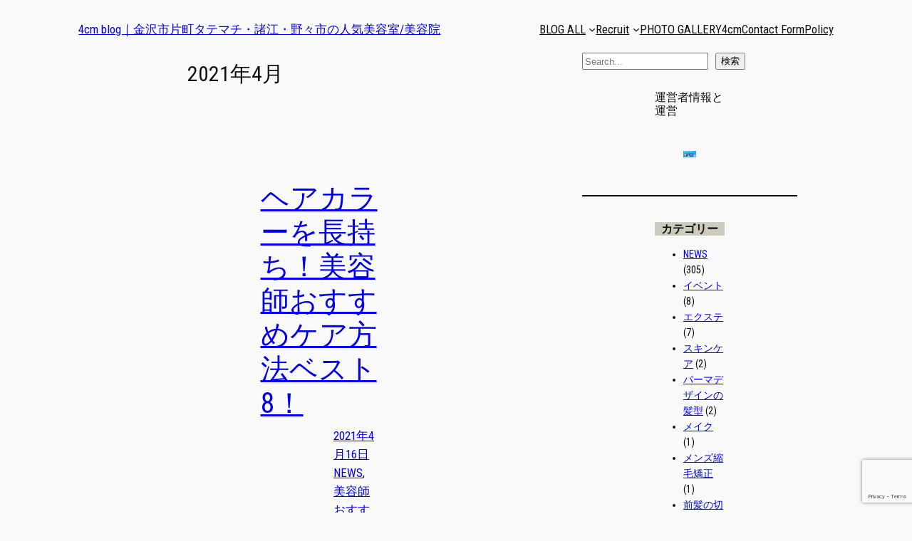

--- FILE ---
content_type: text/html; charset=utf-8
request_url: https://www.google.com/recaptcha/api2/anchor?ar=1&k=6LesE3IqAAAAAMHAFmWi3RRyg8G1pwH26d_pnB1w&co=aHR0cHM6Ly93d3cuNGNtLWJsb2cuY29tOjQ0Mw..&hl=en&v=PoyoqOPhxBO7pBk68S4YbpHZ&size=invisible&anchor-ms=20000&execute-ms=30000&cb=e2vq9l3hkzi7
body_size: 48610
content:
<!DOCTYPE HTML><html dir="ltr" lang="en"><head><meta http-equiv="Content-Type" content="text/html; charset=UTF-8">
<meta http-equiv="X-UA-Compatible" content="IE=edge">
<title>reCAPTCHA</title>
<style type="text/css">
/* cyrillic-ext */
@font-face {
  font-family: 'Roboto';
  font-style: normal;
  font-weight: 400;
  font-stretch: 100%;
  src: url(//fonts.gstatic.com/s/roboto/v48/KFO7CnqEu92Fr1ME7kSn66aGLdTylUAMa3GUBHMdazTgWw.woff2) format('woff2');
  unicode-range: U+0460-052F, U+1C80-1C8A, U+20B4, U+2DE0-2DFF, U+A640-A69F, U+FE2E-FE2F;
}
/* cyrillic */
@font-face {
  font-family: 'Roboto';
  font-style: normal;
  font-weight: 400;
  font-stretch: 100%;
  src: url(//fonts.gstatic.com/s/roboto/v48/KFO7CnqEu92Fr1ME7kSn66aGLdTylUAMa3iUBHMdazTgWw.woff2) format('woff2');
  unicode-range: U+0301, U+0400-045F, U+0490-0491, U+04B0-04B1, U+2116;
}
/* greek-ext */
@font-face {
  font-family: 'Roboto';
  font-style: normal;
  font-weight: 400;
  font-stretch: 100%;
  src: url(//fonts.gstatic.com/s/roboto/v48/KFO7CnqEu92Fr1ME7kSn66aGLdTylUAMa3CUBHMdazTgWw.woff2) format('woff2');
  unicode-range: U+1F00-1FFF;
}
/* greek */
@font-face {
  font-family: 'Roboto';
  font-style: normal;
  font-weight: 400;
  font-stretch: 100%;
  src: url(//fonts.gstatic.com/s/roboto/v48/KFO7CnqEu92Fr1ME7kSn66aGLdTylUAMa3-UBHMdazTgWw.woff2) format('woff2');
  unicode-range: U+0370-0377, U+037A-037F, U+0384-038A, U+038C, U+038E-03A1, U+03A3-03FF;
}
/* math */
@font-face {
  font-family: 'Roboto';
  font-style: normal;
  font-weight: 400;
  font-stretch: 100%;
  src: url(//fonts.gstatic.com/s/roboto/v48/KFO7CnqEu92Fr1ME7kSn66aGLdTylUAMawCUBHMdazTgWw.woff2) format('woff2');
  unicode-range: U+0302-0303, U+0305, U+0307-0308, U+0310, U+0312, U+0315, U+031A, U+0326-0327, U+032C, U+032F-0330, U+0332-0333, U+0338, U+033A, U+0346, U+034D, U+0391-03A1, U+03A3-03A9, U+03B1-03C9, U+03D1, U+03D5-03D6, U+03F0-03F1, U+03F4-03F5, U+2016-2017, U+2034-2038, U+203C, U+2040, U+2043, U+2047, U+2050, U+2057, U+205F, U+2070-2071, U+2074-208E, U+2090-209C, U+20D0-20DC, U+20E1, U+20E5-20EF, U+2100-2112, U+2114-2115, U+2117-2121, U+2123-214F, U+2190, U+2192, U+2194-21AE, U+21B0-21E5, U+21F1-21F2, U+21F4-2211, U+2213-2214, U+2216-22FF, U+2308-230B, U+2310, U+2319, U+231C-2321, U+2336-237A, U+237C, U+2395, U+239B-23B7, U+23D0, U+23DC-23E1, U+2474-2475, U+25AF, U+25B3, U+25B7, U+25BD, U+25C1, U+25CA, U+25CC, U+25FB, U+266D-266F, U+27C0-27FF, U+2900-2AFF, U+2B0E-2B11, U+2B30-2B4C, U+2BFE, U+3030, U+FF5B, U+FF5D, U+1D400-1D7FF, U+1EE00-1EEFF;
}
/* symbols */
@font-face {
  font-family: 'Roboto';
  font-style: normal;
  font-weight: 400;
  font-stretch: 100%;
  src: url(//fonts.gstatic.com/s/roboto/v48/KFO7CnqEu92Fr1ME7kSn66aGLdTylUAMaxKUBHMdazTgWw.woff2) format('woff2');
  unicode-range: U+0001-000C, U+000E-001F, U+007F-009F, U+20DD-20E0, U+20E2-20E4, U+2150-218F, U+2190, U+2192, U+2194-2199, U+21AF, U+21E6-21F0, U+21F3, U+2218-2219, U+2299, U+22C4-22C6, U+2300-243F, U+2440-244A, U+2460-24FF, U+25A0-27BF, U+2800-28FF, U+2921-2922, U+2981, U+29BF, U+29EB, U+2B00-2BFF, U+4DC0-4DFF, U+FFF9-FFFB, U+10140-1018E, U+10190-1019C, U+101A0, U+101D0-101FD, U+102E0-102FB, U+10E60-10E7E, U+1D2C0-1D2D3, U+1D2E0-1D37F, U+1F000-1F0FF, U+1F100-1F1AD, U+1F1E6-1F1FF, U+1F30D-1F30F, U+1F315, U+1F31C, U+1F31E, U+1F320-1F32C, U+1F336, U+1F378, U+1F37D, U+1F382, U+1F393-1F39F, U+1F3A7-1F3A8, U+1F3AC-1F3AF, U+1F3C2, U+1F3C4-1F3C6, U+1F3CA-1F3CE, U+1F3D4-1F3E0, U+1F3ED, U+1F3F1-1F3F3, U+1F3F5-1F3F7, U+1F408, U+1F415, U+1F41F, U+1F426, U+1F43F, U+1F441-1F442, U+1F444, U+1F446-1F449, U+1F44C-1F44E, U+1F453, U+1F46A, U+1F47D, U+1F4A3, U+1F4B0, U+1F4B3, U+1F4B9, U+1F4BB, U+1F4BF, U+1F4C8-1F4CB, U+1F4D6, U+1F4DA, U+1F4DF, U+1F4E3-1F4E6, U+1F4EA-1F4ED, U+1F4F7, U+1F4F9-1F4FB, U+1F4FD-1F4FE, U+1F503, U+1F507-1F50B, U+1F50D, U+1F512-1F513, U+1F53E-1F54A, U+1F54F-1F5FA, U+1F610, U+1F650-1F67F, U+1F687, U+1F68D, U+1F691, U+1F694, U+1F698, U+1F6AD, U+1F6B2, U+1F6B9-1F6BA, U+1F6BC, U+1F6C6-1F6CF, U+1F6D3-1F6D7, U+1F6E0-1F6EA, U+1F6F0-1F6F3, U+1F6F7-1F6FC, U+1F700-1F7FF, U+1F800-1F80B, U+1F810-1F847, U+1F850-1F859, U+1F860-1F887, U+1F890-1F8AD, U+1F8B0-1F8BB, U+1F8C0-1F8C1, U+1F900-1F90B, U+1F93B, U+1F946, U+1F984, U+1F996, U+1F9E9, U+1FA00-1FA6F, U+1FA70-1FA7C, U+1FA80-1FA89, U+1FA8F-1FAC6, U+1FACE-1FADC, U+1FADF-1FAE9, U+1FAF0-1FAF8, U+1FB00-1FBFF;
}
/* vietnamese */
@font-face {
  font-family: 'Roboto';
  font-style: normal;
  font-weight: 400;
  font-stretch: 100%;
  src: url(//fonts.gstatic.com/s/roboto/v48/KFO7CnqEu92Fr1ME7kSn66aGLdTylUAMa3OUBHMdazTgWw.woff2) format('woff2');
  unicode-range: U+0102-0103, U+0110-0111, U+0128-0129, U+0168-0169, U+01A0-01A1, U+01AF-01B0, U+0300-0301, U+0303-0304, U+0308-0309, U+0323, U+0329, U+1EA0-1EF9, U+20AB;
}
/* latin-ext */
@font-face {
  font-family: 'Roboto';
  font-style: normal;
  font-weight: 400;
  font-stretch: 100%;
  src: url(//fonts.gstatic.com/s/roboto/v48/KFO7CnqEu92Fr1ME7kSn66aGLdTylUAMa3KUBHMdazTgWw.woff2) format('woff2');
  unicode-range: U+0100-02BA, U+02BD-02C5, U+02C7-02CC, U+02CE-02D7, U+02DD-02FF, U+0304, U+0308, U+0329, U+1D00-1DBF, U+1E00-1E9F, U+1EF2-1EFF, U+2020, U+20A0-20AB, U+20AD-20C0, U+2113, U+2C60-2C7F, U+A720-A7FF;
}
/* latin */
@font-face {
  font-family: 'Roboto';
  font-style: normal;
  font-weight: 400;
  font-stretch: 100%;
  src: url(//fonts.gstatic.com/s/roboto/v48/KFO7CnqEu92Fr1ME7kSn66aGLdTylUAMa3yUBHMdazQ.woff2) format('woff2');
  unicode-range: U+0000-00FF, U+0131, U+0152-0153, U+02BB-02BC, U+02C6, U+02DA, U+02DC, U+0304, U+0308, U+0329, U+2000-206F, U+20AC, U+2122, U+2191, U+2193, U+2212, U+2215, U+FEFF, U+FFFD;
}
/* cyrillic-ext */
@font-face {
  font-family: 'Roboto';
  font-style: normal;
  font-weight: 500;
  font-stretch: 100%;
  src: url(//fonts.gstatic.com/s/roboto/v48/KFO7CnqEu92Fr1ME7kSn66aGLdTylUAMa3GUBHMdazTgWw.woff2) format('woff2');
  unicode-range: U+0460-052F, U+1C80-1C8A, U+20B4, U+2DE0-2DFF, U+A640-A69F, U+FE2E-FE2F;
}
/* cyrillic */
@font-face {
  font-family: 'Roboto';
  font-style: normal;
  font-weight: 500;
  font-stretch: 100%;
  src: url(//fonts.gstatic.com/s/roboto/v48/KFO7CnqEu92Fr1ME7kSn66aGLdTylUAMa3iUBHMdazTgWw.woff2) format('woff2');
  unicode-range: U+0301, U+0400-045F, U+0490-0491, U+04B0-04B1, U+2116;
}
/* greek-ext */
@font-face {
  font-family: 'Roboto';
  font-style: normal;
  font-weight: 500;
  font-stretch: 100%;
  src: url(//fonts.gstatic.com/s/roboto/v48/KFO7CnqEu92Fr1ME7kSn66aGLdTylUAMa3CUBHMdazTgWw.woff2) format('woff2');
  unicode-range: U+1F00-1FFF;
}
/* greek */
@font-face {
  font-family: 'Roboto';
  font-style: normal;
  font-weight: 500;
  font-stretch: 100%;
  src: url(//fonts.gstatic.com/s/roboto/v48/KFO7CnqEu92Fr1ME7kSn66aGLdTylUAMa3-UBHMdazTgWw.woff2) format('woff2');
  unicode-range: U+0370-0377, U+037A-037F, U+0384-038A, U+038C, U+038E-03A1, U+03A3-03FF;
}
/* math */
@font-face {
  font-family: 'Roboto';
  font-style: normal;
  font-weight: 500;
  font-stretch: 100%;
  src: url(//fonts.gstatic.com/s/roboto/v48/KFO7CnqEu92Fr1ME7kSn66aGLdTylUAMawCUBHMdazTgWw.woff2) format('woff2');
  unicode-range: U+0302-0303, U+0305, U+0307-0308, U+0310, U+0312, U+0315, U+031A, U+0326-0327, U+032C, U+032F-0330, U+0332-0333, U+0338, U+033A, U+0346, U+034D, U+0391-03A1, U+03A3-03A9, U+03B1-03C9, U+03D1, U+03D5-03D6, U+03F0-03F1, U+03F4-03F5, U+2016-2017, U+2034-2038, U+203C, U+2040, U+2043, U+2047, U+2050, U+2057, U+205F, U+2070-2071, U+2074-208E, U+2090-209C, U+20D0-20DC, U+20E1, U+20E5-20EF, U+2100-2112, U+2114-2115, U+2117-2121, U+2123-214F, U+2190, U+2192, U+2194-21AE, U+21B0-21E5, U+21F1-21F2, U+21F4-2211, U+2213-2214, U+2216-22FF, U+2308-230B, U+2310, U+2319, U+231C-2321, U+2336-237A, U+237C, U+2395, U+239B-23B7, U+23D0, U+23DC-23E1, U+2474-2475, U+25AF, U+25B3, U+25B7, U+25BD, U+25C1, U+25CA, U+25CC, U+25FB, U+266D-266F, U+27C0-27FF, U+2900-2AFF, U+2B0E-2B11, U+2B30-2B4C, U+2BFE, U+3030, U+FF5B, U+FF5D, U+1D400-1D7FF, U+1EE00-1EEFF;
}
/* symbols */
@font-face {
  font-family: 'Roboto';
  font-style: normal;
  font-weight: 500;
  font-stretch: 100%;
  src: url(//fonts.gstatic.com/s/roboto/v48/KFO7CnqEu92Fr1ME7kSn66aGLdTylUAMaxKUBHMdazTgWw.woff2) format('woff2');
  unicode-range: U+0001-000C, U+000E-001F, U+007F-009F, U+20DD-20E0, U+20E2-20E4, U+2150-218F, U+2190, U+2192, U+2194-2199, U+21AF, U+21E6-21F0, U+21F3, U+2218-2219, U+2299, U+22C4-22C6, U+2300-243F, U+2440-244A, U+2460-24FF, U+25A0-27BF, U+2800-28FF, U+2921-2922, U+2981, U+29BF, U+29EB, U+2B00-2BFF, U+4DC0-4DFF, U+FFF9-FFFB, U+10140-1018E, U+10190-1019C, U+101A0, U+101D0-101FD, U+102E0-102FB, U+10E60-10E7E, U+1D2C0-1D2D3, U+1D2E0-1D37F, U+1F000-1F0FF, U+1F100-1F1AD, U+1F1E6-1F1FF, U+1F30D-1F30F, U+1F315, U+1F31C, U+1F31E, U+1F320-1F32C, U+1F336, U+1F378, U+1F37D, U+1F382, U+1F393-1F39F, U+1F3A7-1F3A8, U+1F3AC-1F3AF, U+1F3C2, U+1F3C4-1F3C6, U+1F3CA-1F3CE, U+1F3D4-1F3E0, U+1F3ED, U+1F3F1-1F3F3, U+1F3F5-1F3F7, U+1F408, U+1F415, U+1F41F, U+1F426, U+1F43F, U+1F441-1F442, U+1F444, U+1F446-1F449, U+1F44C-1F44E, U+1F453, U+1F46A, U+1F47D, U+1F4A3, U+1F4B0, U+1F4B3, U+1F4B9, U+1F4BB, U+1F4BF, U+1F4C8-1F4CB, U+1F4D6, U+1F4DA, U+1F4DF, U+1F4E3-1F4E6, U+1F4EA-1F4ED, U+1F4F7, U+1F4F9-1F4FB, U+1F4FD-1F4FE, U+1F503, U+1F507-1F50B, U+1F50D, U+1F512-1F513, U+1F53E-1F54A, U+1F54F-1F5FA, U+1F610, U+1F650-1F67F, U+1F687, U+1F68D, U+1F691, U+1F694, U+1F698, U+1F6AD, U+1F6B2, U+1F6B9-1F6BA, U+1F6BC, U+1F6C6-1F6CF, U+1F6D3-1F6D7, U+1F6E0-1F6EA, U+1F6F0-1F6F3, U+1F6F7-1F6FC, U+1F700-1F7FF, U+1F800-1F80B, U+1F810-1F847, U+1F850-1F859, U+1F860-1F887, U+1F890-1F8AD, U+1F8B0-1F8BB, U+1F8C0-1F8C1, U+1F900-1F90B, U+1F93B, U+1F946, U+1F984, U+1F996, U+1F9E9, U+1FA00-1FA6F, U+1FA70-1FA7C, U+1FA80-1FA89, U+1FA8F-1FAC6, U+1FACE-1FADC, U+1FADF-1FAE9, U+1FAF0-1FAF8, U+1FB00-1FBFF;
}
/* vietnamese */
@font-face {
  font-family: 'Roboto';
  font-style: normal;
  font-weight: 500;
  font-stretch: 100%;
  src: url(//fonts.gstatic.com/s/roboto/v48/KFO7CnqEu92Fr1ME7kSn66aGLdTylUAMa3OUBHMdazTgWw.woff2) format('woff2');
  unicode-range: U+0102-0103, U+0110-0111, U+0128-0129, U+0168-0169, U+01A0-01A1, U+01AF-01B0, U+0300-0301, U+0303-0304, U+0308-0309, U+0323, U+0329, U+1EA0-1EF9, U+20AB;
}
/* latin-ext */
@font-face {
  font-family: 'Roboto';
  font-style: normal;
  font-weight: 500;
  font-stretch: 100%;
  src: url(//fonts.gstatic.com/s/roboto/v48/KFO7CnqEu92Fr1ME7kSn66aGLdTylUAMa3KUBHMdazTgWw.woff2) format('woff2');
  unicode-range: U+0100-02BA, U+02BD-02C5, U+02C7-02CC, U+02CE-02D7, U+02DD-02FF, U+0304, U+0308, U+0329, U+1D00-1DBF, U+1E00-1E9F, U+1EF2-1EFF, U+2020, U+20A0-20AB, U+20AD-20C0, U+2113, U+2C60-2C7F, U+A720-A7FF;
}
/* latin */
@font-face {
  font-family: 'Roboto';
  font-style: normal;
  font-weight: 500;
  font-stretch: 100%;
  src: url(//fonts.gstatic.com/s/roboto/v48/KFO7CnqEu92Fr1ME7kSn66aGLdTylUAMa3yUBHMdazQ.woff2) format('woff2');
  unicode-range: U+0000-00FF, U+0131, U+0152-0153, U+02BB-02BC, U+02C6, U+02DA, U+02DC, U+0304, U+0308, U+0329, U+2000-206F, U+20AC, U+2122, U+2191, U+2193, U+2212, U+2215, U+FEFF, U+FFFD;
}
/* cyrillic-ext */
@font-face {
  font-family: 'Roboto';
  font-style: normal;
  font-weight: 900;
  font-stretch: 100%;
  src: url(//fonts.gstatic.com/s/roboto/v48/KFO7CnqEu92Fr1ME7kSn66aGLdTylUAMa3GUBHMdazTgWw.woff2) format('woff2');
  unicode-range: U+0460-052F, U+1C80-1C8A, U+20B4, U+2DE0-2DFF, U+A640-A69F, U+FE2E-FE2F;
}
/* cyrillic */
@font-face {
  font-family: 'Roboto';
  font-style: normal;
  font-weight: 900;
  font-stretch: 100%;
  src: url(//fonts.gstatic.com/s/roboto/v48/KFO7CnqEu92Fr1ME7kSn66aGLdTylUAMa3iUBHMdazTgWw.woff2) format('woff2');
  unicode-range: U+0301, U+0400-045F, U+0490-0491, U+04B0-04B1, U+2116;
}
/* greek-ext */
@font-face {
  font-family: 'Roboto';
  font-style: normal;
  font-weight: 900;
  font-stretch: 100%;
  src: url(//fonts.gstatic.com/s/roboto/v48/KFO7CnqEu92Fr1ME7kSn66aGLdTylUAMa3CUBHMdazTgWw.woff2) format('woff2');
  unicode-range: U+1F00-1FFF;
}
/* greek */
@font-face {
  font-family: 'Roboto';
  font-style: normal;
  font-weight: 900;
  font-stretch: 100%;
  src: url(//fonts.gstatic.com/s/roboto/v48/KFO7CnqEu92Fr1ME7kSn66aGLdTylUAMa3-UBHMdazTgWw.woff2) format('woff2');
  unicode-range: U+0370-0377, U+037A-037F, U+0384-038A, U+038C, U+038E-03A1, U+03A3-03FF;
}
/* math */
@font-face {
  font-family: 'Roboto';
  font-style: normal;
  font-weight: 900;
  font-stretch: 100%;
  src: url(//fonts.gstatic.com/s/roboto/v48/KFO7CnqEu92Fr1ME7kSn66aGLdTylUAMawCUBHMdazTgWw.woff2) format('woff2');
  unicode-range: U+0302-0303, U+0305, U+0307-0308, U+0310, U+0312, U+0315, U+031A, U+0326-0327, U+032C, U+032F-0330, U+0332-0333, U+0338, U+033A, U+0346, U+034D, U+0391-03A1, U+03A3-03A9, U+03B1-03C9, U+03D1, U+03D5-03D6, U+03F0-03F1, U+03F4-03F5, U+2016-2017, U+2034-2038, U+203C, U+2040, U+2043, U+2047, U+2050, U+2057, U+205F, U+2070-2071, U+2074-208E, U+2090-209C, U+20D0-20DC, U+20E1, U+20E5-20EF, U+2100-2112, U+2114-2115, U+2117-2121, U+2123-214F, U+2190, U+2192, U+2194-21AE, U+21B0-21E5, U+21F1-21F2, U+21F4-2211, U+2213-2214, U+2216-22FF, U+2308-230B, U+2310, U+2319, U+231C-2321, U+2336-237A, U+237C, U+2395, U+239B-23B7, U+23D0, U+23DC-23E1, U+2474-2475, U+25AF, U+25B3, U+25B7, U+25BD, U+25C1, U+25CA, U+25CC, U+25FB, U+266D-266F, U+27C0-27FF, U+2900-2AFF, U+2B0E-2B11, U+2B30-2B4C, U+2BFE, U+3030, U+FF5B, U+FF5D, U+1D400-1D7FF, U+1EE00-1EEFF;
}
/* symbols */
@font-face {
  font-family: 'Roboto';
  font-style: normal;
  font-weight: 900;
  font-stretch: 100%;
  src: url(//fonts.gstatic.com/s/roboto/v48/KFO7CnqEu92Fr1ME7kSn66aGLdTylUAMaxKUBHMdazTgWw.woff2) format('woff2');
  unicode-range: U+0001-000C, U+000E-001F, U+007F-009F, U+20DD-20E0, U+20E2-20E4, U+2150-218F, U+2190, U+2192, U+2194-2199, U+21AF, U+21E6-21F0, U+21F3, U+2218-2219, U+2299, U+22C4-22C6, U+2300-243F, U+2440-244A, U+2460-24FF, U+25A0-27BF, U+2800-28FF, U+2921-2922, U+2981, U+29BF, U+29EB, U+2B00-2BFF, U+4DC0-4DFF, U+FFF9-FFFB, U+10140-1018E, U+10190-1019C, U+101A0, U+101D0-101FD, U+102E0-102FB, U+10E60-10E7E, U+1D2C0-1D2D3, U+1D2E0-1D37F, U+1F000-1F0FF, U+1F100-1F1AD, U+1F1E6-1F1FF, U+1F30D-1F30F, U+1F315, U+1F31C, U+1F31E, U+1F320-1F32C, U+1F336, U+1F378, U+1F37D, U+1F382, U+1F393-1F39F, U+1F3A7-1F3A8, U+1F3AC-1F3AF, U+1F3C2, U+1F3C4-1F3C6, U+1F3CA-1F3CE, U+1F3D4-1F3E0, U+1F3ED, U+1F3F1-1F3F3, U+1F3F5-1F3F7, U+1F408, U+1F415, U+1F41F, U+1F426, U+1F43F, U+1F441-1F442, U+1F444, U+1F446-1F449, U+1F44C-1F44E, U+1F453, U+1F46A, U+1F47D, U+1F4A3, U+1F4B0, U+1F4B3, U+1F4B9, U+1F4BB, U+1F4BF, U+1F4C8-1F4CB, U+1F4D6, U+1F4DA, U+1F4DF, U+1F4E3-1F4E6, U+1F4EA-1F4ED, U+1F4F7, U+1F4F9-1F4FB, U+1F4FD-1F4FE, U+1F503, U+1F507-1F50B, U+1F50D, U+1F512-1F513, U+1F53E-1F54A, U+1F54F-1F5FA, U+1F610, U+1F650-1F67F, U+1F687, U+1F68D, U+1F691, U+1F694, U+1F698, U+1F6AD, U+1F6B2, U+1F6B9-1F6BA, U+1F6BC, U+1F6C6-1F6CF, U+1F6D3-1F6D7, U+1F6E0-1F6EA, U+1F6F0-1F6F3, U+1F6F7-1F6FC, U+1F700-1F7FF, U+1F800-1F80B, U+1F810-1F847, U+1F850-1F859, U+1F860-1F887, U+1F890-1F8AD, U+1F8B0-1F8BB, U+1F8C0-1F8C1, U+1F900-1F90B, U+1F93B, U+1F946, U+1F984, U+1F996, U+1F9E9, U+1FA00-1FA6F, U+1FA70-1FA7C, U+1FA80-1FA89, U+1FA8F-1FAC6, U+1FACE-1FADC, U+1FADF-1FAE9, U+1FAF0-1FAF8, U+1FB00-1FBFF;
}
/* vietnamese */
@font-face {
  font-family: 'Roboto';
  font-style: normal;
  font-weight: 900;
  font-stretch: 100%;
  src: url(//fonts.gstatic.com/s/roboto/v48/KFO7CnqEu92Fr1ME7kSn66aGLdTylUAMa3OUBHMdazTgWw.woff2) format('woff2');
  unicode-range: U+0102-0103, U+0110-0111, U+0128-0129, U+0168-0169, U+01A0-01A1, U+01AF-01B0, U+0300-0301, U+0303-0304, U+0308-0309, U+0323, U+0329, U+1EA0-1EF9, U+20AB;
}
/* latin-ext */
@font-face {
  font-family: 'Roboto';
  font-style: normal;
  font-weight: 900;
  font-stretch: 100%;
  src: url(//fonts.gstatic.com/s/roboto/v48/KFO7CnqEu92Fr1ME7kSn66aGLdTylUAMa3KUBHMdazTgWw.woff2) format('woff2');
  unicode-range: U+0100-02BA, U+02BD-02C5, U+02C7-02CC, U+02CE-02D7, U+02DD-02FF, U+0304, U+0308, U+0329, U+1D00-1DBF, U+1E00-1E9F, U+1EF2-1EFF, U+2020, U+20A0-20AB, U+20AD-20C0, U+2113, U+2C60-2C7F, U+A720-A7FF;
}
/* latin */
@font-face {
  font-family: 'Roboto';
  font-style: normal;
  font-weight: 900;
  font-stretch: 100%;
  src: url(//fonts.gstatic.com/s/roboto/v48/KFO7CnqEu92Fr1ME7kSn66aGLdTylUAMa3yUBHMdazQ.woff2) format('woff2');
  unicode-range: U+0000-00FF, U+0131, U+0152-0153, U+02BB-02BC, U+02C6, U+02DA, U+02DC, U+0304, U+0308, U+0329, U+2000-206F, U+20AC, U+2122, U+2191, U+2193, U+2212, U+2215, U+FEFF, U+FFFD;
}

</style>
<link rel="stylesheet" type="text/css" href="https://www.gstatic.com/recaptcha/releases/PoyoqOPhxBO7pBk68S4YbpHZ/styles__ltr.css">
<script nonce="2X0Xu_ITQV4Tm3mSMGK4-Q" type="text/javascript">window['__recaptcha_api'] = 'https://www.google.com/recaptcha/api2/';</script>
<script type="text/javascript" src="https://www.gstatic.com/recaptcha/releases/PoyoqOPhxBO7pBk68S4YbpHZ/recaptcha__en.js" nonce="2X0Xu_ITQV4Tm3mSMGK4-Q">
      
    </script></head>
<body><div id="rc-anchor-alert" class="rc-anchor-alert"></div>
<input type="hidden" id="recaptcha-token" value="[base64]">
<script type="text/javascript" nonce="2X0Xu_ITQV4Tm3mSMGK4-Q">
      recaptcha.anchor.Main.init("[\x22ainput\x22,[\x22bgdata\x22,\x22\x22,\[base64]/[base64]/[base64]/[base64]/[base64]/UltsKytdPUU6KEU8MjA0OD9SW2wrK109RT4+NnwxOTI6KChFJjY0NTEyKT09NTUyOTYmJk0rMTxjLmxlbmd0aCYmKGMuY2hhckNvZGVBdChNKzEpJjY0NTEyKT09NTYzMjA/[base64]/[base64]/[base64]/[base64]/[base64]/[base64]/[base64]\x22,\[base64]\\u003d\x22,\x22w6HCkmvDgMOpe8K5wqVvwqnDn8Kfwq0rwp/Cn8KDw6hAw5hLwqLDiMOQw6LCnSLDlzLCr8OmfRzCksKdBMOjwr/ColjDssKsw5JdecKyw7EZMcOta8Krwq4sM8KAw6fDr8OuVAfCjG/[base64]/Du13DsEo4IinDjMOIwqNLw4Bcwr3CuGnCucOvccOSwq4DDMOnDMKRw67DpWE1AMODQ3PCtBHDpQI0XMOiw5TDon8iRcKkwr9AE8OcXBjCtcKQIsKncMOeCyjCncOpC8OsF30QaGLDnMKML8KVwpNpA1JCw5UNZsKdw7/DpcOONsKdwqZWaU/DomzCiUtdJMK0McOdw7DDrjvDpsKFEcOACFnCh8ODCWQ+eDDCoj/CisOgw5vDqTbDl39xw4x6cCI9An1CacK7wo/DkA/CggHDtMOGw6cVwqpvwp4NZcK7YcOjw6V/DRsTfF7DiVQFbsOewqZDwr/ClsONSsKdwqHCo8ORwoPCtcO1PsKJwpBqTMOJwqTCnsOwwrDDhMOdw6s2OMKqbsOEw7HDocKPw5llwoLDgMO7ewQ8EzpYw7Z/[base64]/CssKQHgvCg2vDq8ORHVTCvMK+QyfCusOiWWoWw5/Cu0DDocOeacKmXx/ChcKJw7/DvsKTwqjDpFQjWWZSeMK8CFlkwoF9csOKwo1/J3tPw5vCqTk1OTB6w6LDnsO/K8Osw7VGw6Ncw4ExwrDDpm5pBR5LKhdOHmfCgcO9WyMDCUzDrFbDrAXDjsOfPUNANWQ3a8KnwrvDnFZpOAA8w67CrsO+MsO/[base64]/Ok4pwqjDgxrDjsKgw7hmw5DCmWg0wo8gwowjey7DhMOvIcOfwo3CvcObVMOOX8OOAEtYAwZNNRhrwp3Cg27CtHYKM1bDp8KuLB7DhcKxVF/CuB8OY8KjcyHDmcKiwrXDt2c/[base64]/CjMOMbQ8bwp41bsKwWcKDGDXCvMKbwroQKWbDmsOFEcKew44hwr/CgArDvzPDoAJNw5UCwqbDmcO6wp5Oc2zDl8OYwoLDnR5pwqDDg8KvAMOXw5jDpk/Dv8OEwqnDsMKLwqLClMKDwq3Cln/CiMOqw75vYgxMwrnCuMO5w4nDlg0LAjPCvSZnQsK/NsOJw5bDkMKlwqpbwr58HsO5e2nCtifDr1LCq8KdO8K4w4VfbcOvYMONwq/Dr8O/GcOTGsK3w7jCukxsAMKvdgTChUfDrVjDgUAmw7kUB3LDncKpwpHDhcKRLcKQIMKcXMKSRsKVHmBVw64vWVAJw5LCrsOTAzrDq8K4KsK7wowOwpE1QcOxwpTDhcKiKcOrPjjDnsK3NQxBZ1bCoBI8w7sWwp/DgsKSYcOHTMKIwoxwwp4SBRRgOBXDu8KnwqPCtsO8HUFaVMOsGCEpw6JFBDFVHMONTsOnBBDCpBzChy42wrPCiUPDsy7Ciz1ew6dbRyM4JMKbasKAHh97DBRzEsOBwrTDvwjDosOiw6bDrlrCqMKfwrw0LFjCrMKWG8KDSkRJw5FEwo/[base64]/Cg8OlwqPDiTLCmHAyUcOKwp3CocOOTsKiwqVywrDDrcKzwrl3wrwww5J+AcOTwohRVcO3wqE2w5tAWMKFw5FBw7nDvFl1woLDv8KEU3vCmytIDTDCpsOxfcOZw4/Cm8OWwq86JUnDlsO9w6nCrsOzVcKUIX7CtVt2w41Hw7rCssK7wq/CkcKjXcKyw4Bwwr0nwpLCu8OjZFlfVXhVwoRSwqMEw6vCicKlw5TDgy7DhnTDicKpJRHCsMOQS8ONWcOPa8KQXw/DksOrwqc5wpjCp29MPDjDn8KiwqQvF8K7REXDiT7DhnkowqVKESh3wq1pUcOqSibDrS/CnsK7wqpNwoFlw4rCoTPCqMKowpFnw7V3wpBBwo8MaBzCn8KZwrojLsKFYcOPw5p7WgZeDDY7AsKMw6Mww6XDo3Qfw6TCnRk3JcOgAsKtcMKhT8Kww65JOsO8w4QXwrjDrz9cwoMtHcK6wqRqJyV0wqU/[base64]/R3MBw4rDtcKxbsOyw4BsaGLDq2VxQ1rDv8OywqTCv37Cm1zDoBzCqMO7RTtOfMK0TBlXwps/wpfCn8K7LMKGGcKlKgN1wqnCpFQPPsKVwobCn8KEKsKRw5/[base64]/DtBA6w7VZNsOYw6jDgVUEw7Z9w4glGMOFwp4uQhTDnhvCiMKLwqpUccKIw5lLwrY7wp1Bw51ywpE5w4bCt8K1L0nCtXN5w7gGwr3DinfDqHhzw5ZvwqZNw5Etw5rDoCkGYMK2WsOTw6TCiMOkw7dFwobDtcKvwqvDlmMlwpFzw6HDiwLClHTDqnbCo2PCkcOOw6/DgsOPa0Fcw7UHwrnDg1DCrsKdwrvDjjlbOUPDgMO+W28tQMKDISIzwpnDgx3DjMKaGFfCscO6McKMw5DDicOqw4XDmcOjw6jCtFBqwp0NGcKuw4Ijwr9awqjCnA/Ck8KDeAfDtcOUbXLCnMOoY1knLsORSMKywq/CqcOqw7vDu3EcNkvDnsKjwrM6wqTDmEHDp8KUw4bDkcOIwoc0w5PDi8KSRAPDlydfFA/[base64]/[base64]/CsR51OEAdTSvDr8KvRAFJw5PDtx/CoGfCrcKLwpfDlsKkeBTCnRbClh9vSHnChW3CgFzCjMOnEg3DncKJw7/Dp1xsw49Tw47CqxXCh8KuPcOvw5rDksOPwq3CuCllw73Dni9bw7bCisKHwqbCtE01wr3ChzXCjcK2KsKowr3CtkEWwpgjJW/[base64]/wozDncOnw6sCF8O7McO1UMKsdEYkwoQzKgfDscOPw6gPwoYrOD8Tw7zCpD/DqMO+w6kswoVcSsO8M8KgwqkEw7APwr/DgB7CusK6NiYAwrnDrgzCoUbDkVHCmHjDrBfCscOFwpJDTsOheFJmJ8KGfsKMPAsGFy7CqHDCtcOWwovDrzR2wrBrQSU/wpVLwrBUw73CnVjCqwpfw7c7a1fCt8Kvw77CjsO6N3RaVcKVBCcBwqhvZcK/b8OrL8Kcwq9ow6XDvMKCw4wCwr9LXsKUw6rClnzDsjRsw73DlMOuBcOqwrxmUw7CvTXClsK5JMOcHsKnPznCtWcDMcKGwr7CvMOiwrQSw6vDvMKBNMO2M3JnWsKQPgJQaV/CtMK0w5wPwprDuAXDucKeXMO0w54BZ8KEw4nClcKaRALDvnjChsKfQ8OOw7fCrCfCvgIbGsKKB8K+wp7DtgDDqsOEwo/[base64]/DvcOeIsOIE8K3w6BtVsOXcsO7wpg4wpt8K1gVRsOrXTDDm8OlwqLCucKyw4rCmcK2IcKedcKRaMKQYcKRwpd8wqTDjA3CnWZrZ27Cr8KTPU7DpS0PBmHDjTEOwoUJKcKqU07Cuy1lwqR2wpXCuh3DucK/w7V4w7wow50NWz/DscOTwqN+WkgDwpnCoS/Du8OiLsOoIcKlwqDClQxYAwMjXirClETDshnDq1XDng0xJSZhdsODL2bCgn/CqzTDocKJw7/Dh8OxN8KbwoVLJ8OoZ8KGwrbCnG7DlCJ7PsObwqM8DSYSRk9RDsOvYzfDmsOLw7hkw5xHwrwcIHTDqHjCl8Onw4LDqkBPw4nDiVdzw4jDuSLDpTYcGj/[base64]/w6kDwqQwXsOJw5xHw5DDgcKtC0wGckEbaysDUArDj8O9HFRgw6fDl8OLw6PDrcOww5ROwr/CicOvw6zCg8ORBEQswqVmB8OPw7PDiS3DpsOew5YcwpZEIsOeD8KocWzDu8KrwrjDvUsGUi4nw48YaMKww7DChMOWeU0iw4oTAMOQSxjDhMKCwqsyFsK6XgPDlcK/[base64]/[base64]/[base64]/DlsKTCMO1wqR1w6nDqMKLwq9SJcOpRcOtw6nCt3dqJjHDuQ3ColzDtMKXc8ORLi4mw5hXI17CssKjIsKfw7R3wp4Pw7QCwrPDm8KWwojDoVoRK1vClcO3w6LDi8OswrnDjXFRwrhvw7PDiSTCu8Ond8KTwqfDocK5A8O1SyduAcOJwpHCjQXCl8OfG8K/w49xw5QewprDh8OHw5vDskPCr8KtMsKZwpXDsMK3b8KFw64qw4k+w5dBEcKHwqtswosYYgzCrUPDmcO/[base64]/CmkQJNcK5ADfCi8O/[base64]/DhsOMw6YNY8O1w549wrd+w5DCmGbDmGltw5bCkMOww5BmwqgED8OPVMOlw67CtA3CoWrDmWnDisKtfMOudcKvEsKEEcOEw5t0w63Ch8KhwrXCkMO8w4DCrcOxbgh2w4NHacKtXB3DhMOvUBPDmj8kdMK+SMK5cMKpwp5Lw6wRwpl7w5RpMmUsSwPCqkUYwqPDj8KHQh/[base64]/[base64]/Ti1Lw7vChMKJwqIvDFfDj2zCihQ3VCBiw4/Ct8OEwqPCgsKvEcKhw7DDkQoWCcKswpFOwp/CmMOlJhPCs8Kpw77CrgM/w4PCu2NJwphmB8Kgw60iCsOxeMKaNsOJOcOlw4/DlzfCjcO1TkguPnjDksKfTsKDPlA4BzwBw40CwrB8KcOLwoUEeg5MPsOKcsOrw7PDuRjCi8OSwrXCrB7DuyzDrMKgA8Ovw55wVMKdesK/[base64]/SMO0QsOJwqvDvMOrw5p+w50rX8O2wrBCak0Zw53DuGsZB8OZK14zwq/DncKQw65Dw7fCgcKgXsOHw7DDuzjCpMOPEsOhw4/DjkzCmQfCrMOvwpM/w5PDuWHChsKPcsKxEHfDgcO8OsK/[base64]/ZcOuw4MtVTzDmErCqgoPdBY3w4PCj8KMS8Kyw4R7IcKJwqgNTz7CiWrCr3NMwpR8w6TCqzHDgcK2wqfDshDCqGzCky0VZsOPc8Kgwq8GSnXDssKAasKfwpHCsAkgwp/[base64]/ClcKEwpQ/[base64]/DscOLwqPCsQB8fnPClsOPB8K+KWnDp8O8OsOjDETDhMO/C8KuSy3DhcO8E8O7w7pzw6t6w7zDtMOnQsKawowgw4xeLRLDq8O/[base64]/[base64]/CsWTCpzBRVQnDvMKlP8KFNEJow4zDm0g8dwbCk8KWwqQyMcOaUAxzHUddwrN9w5PCosOGw7PDmkAJw5fCiMOTw4fCthIuYC1hwpfDtHN/wo5YDMK0TcOCAkp3w7LCncOYQCVFXyrCn8OBWSLCuMOpTRNNJhgww78EMkvDiMO2ecKUwoxqwoPDk8K0T3fCi0lSTCtjAsKkw63DnVbClsOhw7skWWlzwphlKsKnacO9wqlLWVwwTcKAw64HQ2k4GR/DpCXDlcO8F8Oqw7wtw5Bnc8Oxw6spD8OlwoUNNB7DiMKZdsKTw5zDksOkwpTCjDnDnsOaw4xfJ8OuUcO4TivCrRDCnMK1GUDCkMKEFMKyNUXDjsKSDEUrwpfDssKAIsO6EmfCugnDusKfwrjDvF04U3Arwrc5wqsGw4PCohzDjcKWwqzCmzgHA1k/wrEfLisfZT7CsMO+McKpfVYwBzTCncOcZXvDhsOMK0zDrMKDAsOVwrF8wo4UdEjCh8OIwrDDo8O+w6PDkcK7w6TCu8OewoPCnMOxRsOQdlDDrGvCiMOkRMOnwr4hCDULOQbDoRMec3/CgR0bw60eTW5VMsKvwrTDjMOaw63CjkbDqUTCgldibMOhZ8KswqFvOyXCqnhawpd0wqPDtwlDwonCkSLDs2Ubbx7DhA/DtWlbw7YvacKzEMKADVrDuMOFwrHDhMKew6PDocKKHsOxSsKAwoZ8wrnDn8KYw4g3w6DDr8KdCFrDthwPwpLCjD7CtWzDl8KiwrU4w7fCt0DCiFhdN8OSw6bCu8OeNyjCq8O0woU4w63CjgDCp8ObU8OywqzCgMO4wqMhWMOofcOKw6XDhjfCqcK4wofCi0/CmxgkfsOea8K5dcKYw5wRwoHDvAUzN8Ksw6XChlkGN8OiwpLDqcO8GcKHw5/DusKcw4ZrQk9YwrIjCMK3w57Cpx1twpfDqlHDrkDDmsKVw5JOM8K3wpwTADhtw7jDh39IaG03fcKHTMOedgzCpXTCv0UqBgYRw7HCiGIPEcKkJ8OQRx/DpGtbKsK3w60hTsO9w6ZKW8KswqLCgmoQRE5GGnQ9McOfw5nDvMKjG8KQw4tzwpzCuRDCm3VLw7/[base64]/Cu2RPS3lpF8OgGXTCocOGKWZcw73CusK/[base64]/DowjCkxXCokbDrMKQMsKdwpc9HxhPw4J0w5pSwrZcQnzCjMOeeA/DvTkcBMKJw7zClgJCR1/DtD3Cn8KiwoknwoYgADJhU8K9wp9Vw5dHw69JbSI1T8OHwrtiwqvDsMKJLcOYU35jUsOeFA5/[base64]/FsOwwqMBO2DDtlDCoHzDq8KYCHHCiMO/wrwDLkMTKHbDkR3Cr8OTJR9wwqd5DinDh8K9w6hRw7s/ZMKjw7sLwovDncOKw4UTd3xlTBjDusKAFB/CqMKdw6/[base64]/DvlzCkMOeQFBTZcOTURTDsF8mCnMAwq/DhsOtERdIS8KNH8K8wowbw6/Co8OrwqVgYzBIJQl6EcOrMMK7esOhHyfDvXHDpFLCgX9+B2IhwpByOGPDrE88F8KWwqUpTcKxw5ZiwrFwwp3CvMK7wqDDhxzDsUzCrRZlw6t+wpnDu8Ouw4/CgjRawqjDlHTCk8K+w4IHw6jCk2zCvT5aU19ZZgXCrsO2wrJ1w7fChTzDpsOtw50Rw5HDjcKDIMKvKsO4DCXCjCoqw5jCksOkw4vDq8OGBMOpCgoxwol/MWrDiMOrwrFMw6TDqFvDvC3CrcOPYMKnw704w4pwckzCsE3Dq1lJVz7ComXDpMK6KCjCl3Z6w43Cg8Ohw5HCvEtlw45hDnPCgQsdw7rCncOPDsOcezkVJVrCuAPCl8Okwr3Ci8OLwoDDvsOdwqNRw6XCsMOcVgFtwpJNw6LDpEzDi8K/wpVgWMK2w6dyUsOpw4dww4YjGHPDm8KPKMOKX8O8wqnDlcOZw6ZpbG59w6TDrHgaRFjCvsK0Mw01w4nDscK6wopGUsONCj5MDcKHXcOZwqPCo8OsCMKKwoDCs8OsX8KlFMOXaxRpw6sSUh4ecsOMIn8vcwfDqcKqw7oJbFt7JcKJwpjCgTUxGh5ZAcK/[base64]/CqF/Dj3/CksKZw4zDjkR/[base64]/[base64]/[base64]/CjcKtw57Cm8Otw4TCmRzCjSQdw6/CvVI1QgXDvmR+w4fDuH/DszwMfC7DplZ6F8KQw74kHnjCiMOSD8KlwrbCocKkwrPCsMO+w6Q9wrtHwpvClXUqBWcDPsOVwrUTw5VMwrkOw7PCk8O2CcOZLsOscQFccnpDwpRSD8OwUcO4D8OIw74aw500w5PDrBJQYMOIw7TDncO+wq0EwrfCs1/DicOZGMK2AVwGaX/CssOcw77Ds8KAw5nClR7Dnj41wrRFQsKcwqTCuWnCisKqNcKeAzrCkMOHVntQwobDnsKXR3XDhBkUwq3DsXd/K1dzQlthwrp/ITZtw5/CpSBNXmLDh3HCjMOwwqNtw7XDlcOqGsOWwpMkwqLCqktCwqbDqH7CvQ1Rw4Zgw5hvYMKQY8ORH8Kxwp5kwpbCjAJ/[base64]/Dh8O1w4NrZcOEPsKHwr4nwq4IJMOnwpgow6HCiMOUImTCiMK4w6xiwoZCw6PCgMK+d2JJQMKKI8KQE23Doz7DnMKiwrYqwqRmw5jCr3s+YlvDvsKyw6DDlsKOw6vDqwo3AFoiw7svw6DCl1tuEV/Ct3jDhcOww6/DvBXCtsOKJ2HCvsKjaFHDp8O3w5EbUsOAw7LDmG/DvMOndsKgQcORwr3DoW3CiMKCbMO4w57Dsyl7w6BbL8OawrjDuWo/wp4kwoTCmFzCqgAVw5/CrkfDgwI0PMKFFjbCg19XOsK7EVl8JMKfFMKCYhDCiUHDr8OkWBIDw50Hwo8ZHMOmw4vDtMKNUF3ClMO+w4I5w5tywqp5XUrCi8O6wqcYwr/CtADCpD3CtMOiPMK5ESRGRT59w7bDvA4bw7XDr8KWwqrDujhXC3jCosOfI8K3wqNMcXwdacKyHMKXMAJvSivDusO4a1Zfwo1GwrcVFcKUwo7Du8OgGcOWw48NScKawq3ComPDqQ9hNUpyAsOaw44/woZdZlU3w53Dq1bCkcO/DsOCej7CtsKWwo8dw68/KMOAIV7DoHDCl8OMwq18RMKpe1oWw7XCvsO3w7xpw53CtMKDCMK8TyUOwrcwA2tuw4hQwovCkB/[base64]/wo/CtWdiwqofwokIwrvCtMKkKMKbNiDCgMO4w7rCiMKtAMKBdQvDritFfsKEI3Jkw7XDlkjDhsO9wrtIMzEqw6EKw6rCnsO+wr/DksKNw7E1AsOaw5dYwqfDqcOoDsKIwosCbHrCrQvClMONwqTDoTMjwrRvW8OkwofDkMK1ecOgw5N5w6PChXMNJwohAVY1EH/CnsOnwrZFSDLCosOAPD3CiU1lwq7DiMKwwqHDisK8dk1XDDRZHnoXbEjDgMOcfgoAwpPDgArDtsOvBH1Xw58CwptBwrvDscKPw5lBO1lSJMO4aDY6w7FUYcOXKCjDq8Oaw6FGw6XDn8ONcsOnwpXCtRTDsURHwqLCp8Obw53Dow/[base64]/DgsK8bwFGw7ExMkBpAyrDlBdBYE1ywozDiWU9VkQPUsO9wpDCrMK0w6LCtSdNKATDk8KiHsKZM8O/w7nCmikYw4sXSmfDoG8vw5HCsCEAw7nDvi7Cr8OAa8Kdw5ogw7lrwp0AwqZuwp5Lw57CuDVbLsONacK+XSfDhXPClDd+TSoXw5g0w7UowpNFw5xbwpXCi8KfSsOkwrnDrBUPw5YawqTDgyhxwrUZw7DDqMKrQDTCjzsSG8O/wqI6w5xWw4DDswTDt8KOw4d7PmhhwoQHw4djwqgOSnQswrnDqMKeDcOow4jCrHE/wp8hRA5awpXCi8Kyw45kw4TDtycZw5PDrApRX8Orc8KOw4/[base64]/Dm8OyARwkDjA/I8OUw61jwrF4EgvCjkoEw6vDsWIowr0fwqrCshgYdVnChsOBw55qCMOrwpTDtVTDkcOfwpvDm8OgSsOWw7fCtE4YwopDUMKZwrTDgcORMlIMwo3DsCDCmsOVOR3Dk8O/wqnDtMKdwprDvRjDrcKiw6jCuTUOOUIhcR5KVcKdO1FDbV9cdyzCkBfCm3Rcw6LDqTQXA8OWw58Zwr7CiRvDrg7DvsKTwpJkMhEtSsOYb0bCgcOJMRzDnMOAw5dFwrEsAcO9w5RnWcOAayZmdMOJwoHDsBxow7PCjgzDhHTCmV/DqcOPwqhCw7LCkwTDiCppw7cMwpzDpsO8wo8obnLDuMKLdGtaYCJGwrAzF03Cl8OaAMKRJWluwoxCwrExMMKTS8KIw4LDs8KqwrzDgnsMAMKPAUvDh2JePxo3wrM0HGgiVcOPbiNxEgVOfnJQcQQ0EcO/NyNgwoDDkX/Dq8K/w7ouw73DvR3DoiF+eMKNw6/CtEIDUcK9MGnCuMOSwq8Xw7HCsCtXwoLDk8KmwrHDu8OhPsOHwp3Dhm9GKcOuwq0xwqIlwqpBC2k8QEoHDMO5wpfDq8KnTcOzwrXClTBCw7vCjxs3w6pcwp4Tw64hXMO4asOtwrA0QMOFwqpARzpUwoE7Nl9tw5QhPMKkwpXDkR7Cl8Kqwp/[base64]/[base64]/CosOmwpx3w6t4wqFpZDrDt3/DvSvCp8ONdCoIbMOFXmIfYU/DpDluEjbDliBCAMO2wqM4LAE6Qx3DvcKdO2hywr/DqAjDksOsw7IUE27DhMOYJVHDlyAgeMKxYEoMw6vDuGjDmMKyw6AQw4YrPsOta3LDqsOvwoFwTn7DgMKIZlbDr8KSX8OywqnCgxJ6wpXCi256w4ErPMOsNXHCu0/[base64]/wobCk8KzwqIiwq3Dv8OdB0fCrgDDv8OUNcObw5fCpmvCicO6TMKTGMOSXn1cw6YHZsKwDsOdE8Ktw7rDgAXDscKfw64eI8OvHWDDk1hzwrk9TcODEXtYZsO3woVbTnDCqGnCkVvCkg/CrUhxwq4sw6jDmALClg5bwqluw7nDqA/DmcOXVEDCpHHCucOEwpzDnMKbEyHDpMO/w6Q/[base64]/DqjAjwrDCqsOWUcO+RMK0wrHCicKPAcKywo1Cw6jDicK4byk7woXCmGQzw6dfMkhcwrbDri3CnUnDrcOZXTXChMKYWHh2ZB8Kw7IzLCdPUsOMXVENLFIlMEplOMOTA8OwCcKhHcK0wqZpRsOJJsKxW2rDp8OkKhbCsTDDhMO2V8OjQmVSbsKHbQ/CjMOLZMOjw5BQYMOlcn7CnVQMasKEwpvDsVXDmMKCCA8KHCTCjD1Mw4siWMKww7TDkhhuw5o0w6nDjibCmmDCpVzDgsKAwoV2E8O/[base64]/wqPDgsKFwoHDhsOZwofDhWfCv8OWAcOPcFzCucOsLcKkw6JUBV1yIsO4QcKCVxBDVWzDhsKEwq/CpcOswokCw6ouAxLDtlfDnUjDtMOdwqDDu3sVw5tDBSM5w5/DjDLDlgNdH2rDnxVOw5nDsALCpcKkwobCtDLCmsOCwrZ+w5IEwp1pwp/Do8Orw7jCvgFpMkdfSAFWwrTDmcO7wrLCoMK9w7LCkWLCmRYrThxrcMK4IWHCgQ4Cw6zCucKpNsOGwrx8McKSwrTDrsKWw5cVw7PDrcKww6TDo8KSZsKxTg7DhcK4w5DCsx7DsRbDscOvwozDmztJwq0xw7ZHw6HCkcOnYloaZBnDpcKAFS7CkMKQw4TDiEQcwr/DiBfDocKXwqnDnG7ChSoqLGw0wq/[base64]/DhkQsVCTCs8Otwownf1ZAw4zDgkocVgzCi1MiF8K0eVlAw7jCqC/CvF08w6Nzw65xMjLDsMKzCE8XJxtEw7LDizZdwrHDusKBcSbCq8KMw57Dn2/DgGTDlcKkwprCgsKcw6ErbsO3wr7CiVzCsX/ChHjDqwBNwo9nw4bCnBHDtzATL8KgRcKfwo9GwqNtPCDClA16wp14UcKqFCNjw6NjwoFSwohZw5rDqcOYw6XDo8Kjwoojw6Nzw6XDq8KLRTvDssOzZ8OxwrlvcsKAEC8tw6VWw6TCkMKkNyY2wqo2wp/[base64]/wqXCjcOywrrDvzTDvxEpbmYwLFs0VHPDkG7ChsOawofCpsKdVcOPwojDi8OFYFrDvWjCmUrDrMKLBsORwojCucKnw4TDoMOiC39Aw7lNwpfDlApywrXCscKIw6g8wr4Xwr/CqMK7JDzCqmjCosOfw4Uqw7weWsKOw5vCnWXDo8Obw7LDvcOBYwTDn8O/w5LDrxHCicK2XnDCjloNw6PCm8OOwpcXBMO/wqrCp2New69Xw5bCtcOmZMOpCDHCv8OQV1zDnXcWw4LCgxAMwrxKw5kNb0DCmGkNw69/wrRkwot7w4RwwolGJXXCoXTCnMKrw6LCo8Kvw6glw6ISw79Gwr/[base64]/Cq2IRE8O5KcKxesO4CsKaKsKIwqQywpjDvRLCssKNaMOHwpbCq2vCqcOGw7QRWmZTw549wqbCsQ3CsjPDqDw7ZcKTBsOMw5xVX8K5wrpOFlDDu0E1wqzCqiHCjX5Ea0vDncO/SsKiYcO1w61Bw4c5ecKHLjkKw5jDpMOVw6zCrMKdPmY8IsO4b8KJw73DmsOOI8K0BMKtwp5aFsOedsKDVsOvY8OsH8OUw5vCqUNAw6JnN8KtLGwsJ8OYwqfDg1XDq3Frw6/DknPDmMKBwofDhBXCisKXwrLDgMKAPcKCHgDCrsKMB8K3GVhtfG5WUi3ClW5pwqPCvWrDsnTDg8OkI8OKLFMgDT3DmcKEw6t8DWLCvMKmwp7DjsKmwpk6GMKqwqQMY8KtL8OQcsKsw7rDqcKeAHHClhN6FXA/wrslL8OrdyR5RMKawpbCqcOcwqAgZcKJw5/[base64]/Y3Q5wp8Aw6dFBsOrw5VxO8O8wrbCml5BdMOgwqTDrcOMZ8ORT8OCbmjDo8Kqwok8w6Rcw7hPZsOrw59CwpfCo8KaD8O5MV3CnsKVwpPDnsKdZsOEB8Oow4UbwoMdS0YrwrHDssO7wpjDnxnDlcOjw7Bew7/DsmLCpDtuB8Olw7vDlhd9BkHCvkYWNsKxOsKkD8KWPU3DvFdyw7fCuMK4NlTCr0wZRcO2YMK/[base64]/AB9oTDnDkcOXwqB0w7vDksKFwooFURsVVkA/[base64]/DslJvw77DpcKCw6DCvTMxJsKQwpfDssOxwr1ewqonM2csRzrCrAvDmwrDvmDCnMKbB8KEwr/DoDfCpFRHw4wpKcKjKnTCksKzw7nCn8KtcMKYfTw0wq5iwqh8w7wtwrUES8KcJws/KRp5ZsO2N0LCjMKMw4BDwqHDqCxDw50lwr9cw4BIbEQcMW8ndcOOdw3Cpn/DgMOAXCh+wqPDjMOZw64awqvDsHIEUjkww6HCiMK4IsOFK8KGw4pFQ2nCikzChWVZwrx2FsKuw7/Dt8KTCcKFR1zDq8OIScKPCsKBG0PCn8Oow6PCgSjDhgxrwq4UYMOxwq5Ew6vCj8ODFATCp8OCwpcTETYBw6smRAtPw49LdsOfwp/DscKrZmgfFBjDisKsw6zDpkvCl8OhesKueWHDk8KsL2TCrExqGDBia8KRwqzDncKNwrHDpD0yAMKuYXLCsnQDwq1Xw6bCmsKuGlZQMsONPcKpewvDjwvDj8OOOFBWbQENwqbDlB3DgFnCrRLDmsOEB8KmWsKawqvDvMOUEg81wqPDisOVSjhgw6bCncOdwo/[base64]/VHxDw5zDoSd9A8Kpwo4GwpJPw4URGwohXcKbwrxWeA95w5pEw6zDu3AVXsOEYg40Fy/CjgLCvGBqw6JPwpXDrcOsBcObQlFxL8O9BcOjwqcLwoJvBz7DjSh8GcK9RHnCjQ7DpMK0woUlSsOuE8OPw5wVw49ow5LCuz9ow5ciw7B8TMOmMVAvw4jDjcKqIgzCl8Oiw5V2wpRhwoIZLkLDl3LDgE7DiAF+JgtnRcKmK8KKw4oDLRvDlMK+w63CoMKDKH/DpgzCo8K2P8OAOg7Cp8Kiw64Jw6cYwrDDmm4PwpbCkw/[base64]/w6ogw6zDol/[base64]/CiUV8w5TDvgrCm2YqasOYw54Xw5fCjkF7OzPDo8KEw64VI8Kyw6PDj8OodsO/wp4tIg/CmXPCmgVGw6rDsXlke8OeRFTDi1x2w7JLKcOhMcKVasK/HH5fwqgIw5Esw5sgw5s2w5fClg1+fnU1JMO5w4ZmMMOnwrPDmcOkCMKmw6XDpCNyA8OsTsK8UGfCljVJw5dzw6zCpDlaaiURw5XCtUJ/wrtLOcKcPMOoJ3sJNS85wrLCtyckwqvCp23DqHDDncKbDirCqkAFFsOtw44tw6AGAcKiTUMwFcOuV8Kwwr90w6kHZTkUQ8Kmw63Cp8OWfMK7NAjDucKmA8Kfw47DrsO9w7ZLw5TCncONw7l/ACViwrXDnMOWHmrDm8O4HsKxwpEhA8OyaVYKUhDCm8OoTcKSwrXDg8O2WmvDkhfDkUTDtGBQZ8KTAsOFwo3DqcONwoN4w79cbG5ONsOkwqNCNcOPcVDCnMKydhHCixkbB25wNA/CjsO/[base64]/w6/[base64]/DisK8GMOew5goJcOgb8K8wq9Bw5Ulw5jCmMKNWH3DhyDDlUMDwq7CqUbCgMKhasOAwpASbMKxNwVmw5cifcOJDno2Xl1iwq/Ch8O9w6HChl1xBMOYwp4QJ3DDrEMgZMOBLcKpwolnw6Zbw5FPw6HDscKJNsKqc8KZwqnCuE/DvHZgwrbCg8KpHcOJEsO5W8OGdsOKKcKtRcKAfh9+Z8K6PytrSQE5wrY5BcObw7zDpMOAwqLClhfDqhjCrMKwasK8RyhPwpU6SBBKCcOVw5hPEMK/w5zCicO8bVEPesONwq/[base64]/DlMKkw4fDuHFmwpQgw4rDnjMqTcOJwqJIXcKsN2TCkxjDlWkMUsKQWkfCuw5cLcKuKMKpw53Cs17DiCcHw7sowotRwrxmw73CkcOjw7nCgsOiZDvDgH0jWTwMASYpw41kw4M/[base64]/[base64]/RX3Cv37DnMOswrfChxQYdzA1w6bDgVjDhR1NEn1Aw7bDiEZvTTZGBsKjacKQIyPCicOZX8K6wrN6RFRgw6nDuMOxGcOmAn8qR8OHw4bDjk3Do2k6wqfDg8OVwoTCrsK6wpzCs8K/wpMzw5HCjsKAFcKiwpPCuz9UwrMrf1/CjsKtw5PDrMKqA8OoY33Dp8OUaRXDnmbDpMKGwqQfDcKGw4nDslXCn8KIVQB1LMK4VcKmwrPDkcKtwpQWwpTDhjMRw7zCtMOSw7pARMKVdsK/NwnCjcO/VsOnwpEqJxwhHsKLw4xfw6FXLsKnA8O/[base64]/wrzCo2l4D8KeAHFgwpZ+w5gCwoXCuhImR8Kaw6Brwp3DksOhwp/[base64]/[base64]/csKqB0Jnw5fDv0bDvz/CsTvCtMO/wpZPD8OlwqDCh8KrTMKQwr8Zw6nCqzDDs8Oob8OowoopwppCD0QRwpTCmsOYUlVewrhmw7vCoF1ew5IKTiQ8w54cw5XDg8OyA0AVZz/DrcKDwp9gW8KwwqDDp8O0SsKtZsKSDMKUOWnCnMK5wp/ChMOrDzlXT3PCvis7wrfCg1HClsOxOMKTFsONcxp2e8KAw7LDk8O7w40JJcOGcMOEY8Ovd8OOwqtYwpNXw4DCpmNWworDrEUuwrjDsxs2w4vDnHAkKGBzY8Kww54rB8KWBcOCaMOUKcKiRCsDw5V7TjHDsMOnwrLDrVPCt04yw7hEFcOXccKVwrbDlEJZGcOww7/CtSNCwoPCiMKswpZDw5bCkcKbEWrDiMOhHyB/w7TCncOEwok/[base64]/Co8OHakvDpCjCtsOodR3ChcORwrpaLsOiwok+w4EAKBcgU8KyMGTCpcOnw7FVw4rDusKbw5MUXljDnEXCnxBbw5MCwoNGHxUjw4NweSPDnwhSw53DgsKKSg1YwpZGw5YrwpjDly/CiCTCgMO/w5bDhcOiAR5dTcKbwqfDhg7DmT4fK8O8FsOvw4ssN8OmwpXCv8OkwqXCtMOJLRZSQ0fDikXCnMOOwqTCsyc9w6zCt8KRIFvCjsKTW8OcHcO5w7vDjGvClCVlcDLCng\\u003d\\u003d\x22],null,[\x22conf\x22,null,\x226LesE3IqAAAAAMHAFmWi3RRyg8G1pwH26d_pnB1w\x22,0,null,null,null,1,[21,125,63,73,95,87,41,43,42,83,102,105,109,121],[1017145,420],0,null,null,null,null,0,null,0,null,700,1,null,0,\[base64]/76lBhnEnQkZnOKMAhmv8xEZ\x22,0,0,null,null,1,null,0,0,null,null,null,0],\x22https://www.4cm-blog.com:443\x22,null,[3,1,1],null,null,null,1,3600,[\x22https://www.google.com/intl/en/policies/privacy/\x22,\x22https://www.google.com/intl/en/policies/terms/\x22],\x226hhANFeDgox2xb9FPE28d0f21iK8ucti/uhxYgk9xHQ\\u003d\x22,1,0,null,1,1769044387333,0,0,[121,167,27,210,254],null,[46,167],\x22RC-tJmicJoRbgn8Tw\x22,null,null,null,null,null,\x220dAFcWeA7VtLosmo377frc7ZOCUDUDjutbcqG1qEHt5nu9pBskSjr1S2z4yXFR7xHjhiebhXKAbB-k_IJq23qnTZEBfcNdnr95Og\x22,1769127187344]");
    </script></body></html>

--- FILE ---
content_type: text/css
request_url: https://www.4cm-blog.com/wp-content/themes/twentytwentyfour-child/style.css?ver=3b4eac240ae8a771321cd72866816f81
body_size: -20
content:
/*
Theme Name: Twenty Twenty-Four Child
Template: twentytwentyfour
*/

--- FILE ---
content_type: text/css
request_url: https://www.4cm-blog.com/wp-content/uploads/my_custom_css/my_style.css?1765935724
body_size: 271
content:
/******* Do not edit this file *******/
/*
My Custom CSS - by Salvatore Noschese
aka L'AltroWeb - https://laltroweb.it/
/*
Saved: Dec 17 2025 | 10:42:04 (am)
/*
/******* Do not edit this file *******/

#wpadminbar{
    top:inherit !important;
    bottom:0 !important;
    }

.type-post .entry img, .content img {
    height: auto;
    max-width: 98%;
}